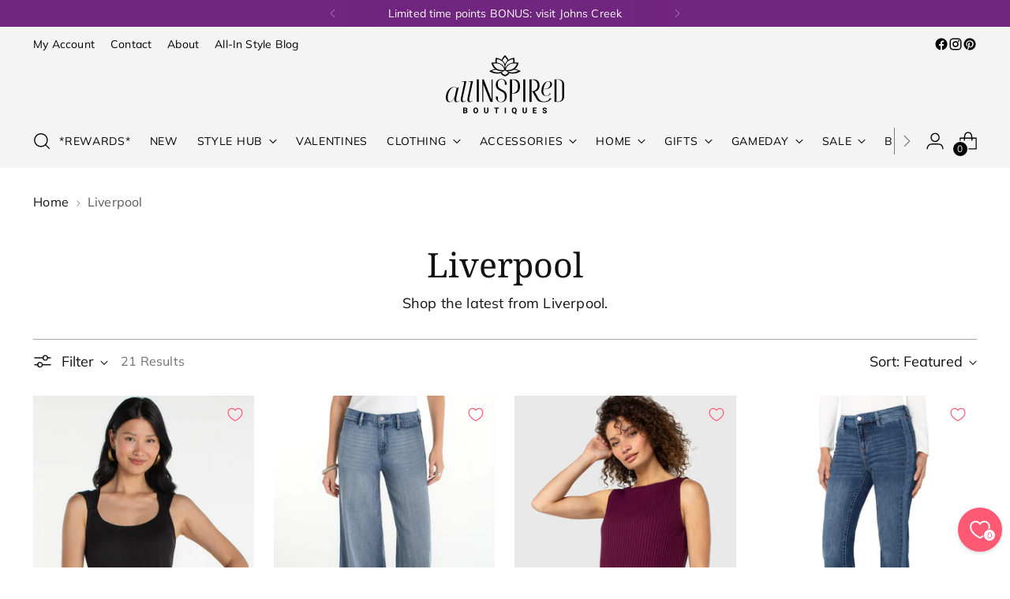

--- FILE ---
content_type: image/svg+xml
request_url: https://www.allinspiredboutique.com/cdn/shop/files/AIB-2023-Logo-Black-512.svg?v=1682543766&width=150
body_size: 4261
content:
<?xml version="1.0" encoding="utf-8"?>
<!-- Generator: Adobe Illustrator 27.3.1, SVG Export Plug-In . SVG Version: 6.00 Build 0)  -->
<svg version="1.1" id="Main" xmlns="http://www.w3.org/2000/svg" xmlns:xlink="http://www.w3.org/1999/xlink" x="0px" y="0px"
	 viewBox="0 0 512 256.03" style="enable-background:new 0 0 512 256.03;" xml:space="preserve">
<style type="text/css">
	.st0{fill:none;stroke:#000000;stroke-width:2.4387;stroke-miterlimit:10;}
</style>
<g>
	<g>
		<path d="M92.93,241.67c-0.41-0.84-1.08-1.56-2-2.1c-0.56-0.33-1.43-0.33-2.2-0.46c0.46-0.13,1.1-0.13,1.46-0.33
			c0.97-0.54,1.69-1.23,2.15-2.1c0.46-0.87,0.69-1.82,0.69-2.79c0-2.28-0.82-3.94-2.43-5.04c-1.61-1.1-3.87-1.64-6.73-1.64h-8.63
			v24.4h2h3.25h4.15c2.87,0,5.07-0.59,6.58-1.82c1.54-1.2,2.3-3,2.3-5.38C93.54,243.46,93.34,242.54,92.93,241.67z M83.84,231.48
			c1.36,0,2.36,0.23,2.97,0.72c0.61,0.46,0.95,1.23,0.95,2.3c0,0.95-0.31,1.66-0.95,2.15c-0.64,0.49-1.61,0.74-2.97,0.74h-3.35
			v-5.91H83.84L83.84,231.48z M87.42,246.51c-0.56,0.59-1.48,0.87-2.76,0.87h-4.15v-6.32h4.38c0.82,0,1.46,0.15,1.97,0.41
			c0.49,0.28,0.84,0.64,1.1,1.13c0.23,0.49,0.36,1.08,0.36,1.77C88.29,245.23,88.01,245.94,87.42,246.51z"/>
		<path d="M139.88,239.93c0,2.51-0.44,4.66-1.33,6.45c-0.9,1.79-2.1,3.17-3.66,4.15c-1.56,0.97-3.38,1.46-5.43,1.46
			c-2.05,0-3.87-0.49-5.45-1.46c-1.59-0.97-2.82-2.36-3.71-4.15c-0.9-1.79-1.33-3.94-1.33-6.45v-1c0-2.51,0.44-4.66,1.33-6.45
			c0.9-1.79,2.12-3.17,3.69-4.15c1.59-0.97,3.38-1.46,5.45-1.46c2.07,0,3.87,0.49,5.45,1.46c1.56,0.97,2.79,2.36,3.69,4.15
			c0.87,1.79,1.33,3.94,1.33,6.45v1H139.88z M134.55,238.9c0-1.69-0.2-3.1-0.59-4.2c-0.41-1.13-0.97-2-1.77-2.59
			c-0.79-0.59-1.69-0.87-2.79-0.87s-2.02,0.28-2.79,0.87c-0.74,0.59-1.33,1.43-1.72,2.59c-0.41,1.13-0.59,2.53-0.59,4.2v1.02
			c0,1.66,0.2,3.07,0.59,4.2c0.41,1.13,0.97,2,1.77,2.61c0.77,0.59,1.69,0.87,2.79,0.87c1.08,0,2-0.28,2.76-0.87
			c0.77-0.59,1.36-1.46,1.74-2.61s0.59-2.53,0.59-4.2C134.55,239.93,134.55,238.9,134.55,238.9z"/>
		<path d="M184.09,227.23v16.03c0,1.89-0.41,3.48-1.2,4.76c-0.82,1.31-1.92,2.28-3.33,2.92c-1.41,0.67-3.05,1-4.86,1
			c-1.84,0-3.48-0.33-4.89-1c-1.43-0.67-2.53-1.64-3.35-2.92c-0.82-1.31-1.2-2.89-1.2-4.76v-16.03h5.27v16.03
			c0,1.05,0.15,1.89,0.49,2.53c0.33,0.67,0.79,1.13,1.43,1.43c0.64,0.31,1.38,0.46,2.25,0.46c0.9,0,1.64-0.15,2.25-0.46
			s1.08-0.79,1.41-1.43c0.31-0.67,0.49-1.51,0.49-2.53v-16.03H184.09z"/>
		<polygon points="229.48,227.23 222.05,227.23 216.81,227.23 209.51,227.23 209.51,231.48 216.81,231.48 216.81,251.63 
			222.05,251.63 222.05,231.48 229.48,231.48 		"/>
		<path d="M260.12,251.63h-5.27v-24.4h5.27V251.63z"/>
		<path d="M305.15,246.38c0.87-1.79,1.31-3.94,1.31-6.45v-1c0-2.51-0.44-4.66-1.33-6.45c-0.87-1.79-2.1-3.17-3.69-4.15
			c-1.59-0.97-3.38-1.46-5.45-1.46c-2.07,0-3.89,0.49-5.45,1.46c-1.59,0.97-2.79,2.36-3.69,4.15c-0.9,1.79-1.33,3.94-1.33,6.45v1
			c0,2.51,0.44,4.66,1.33,6.45s2.12,3.17,3.71,4.15c1.59,0.97,3.4,1.46,5.45,1.46c0.59,0,1.1-0.13,1.66-0.2l5.3,4.25l3.33-2.94
			l-4.07-3.23C303.41,248.94,304.44,247.81,305.15,246.38z M293.22,246.74c-0.77-0.59-1.36-1.46-1.77-2.61
			c-0.41-1.13-0.61-2.53-0.61-4.2v-1.02c0-1.69,0.2-3.1,0.59-4.2c0.41-1.13,0.97-2,1.77-2.59c0.74-0.59,1.72-0.87,2.79-0.87
			s2,0.28,2.76,0.87c0.77,0.59,1.33,1.43,1.77,2.59c0.41,1.13,0.61,2.53,0.61,4.2v1.02c0,1.66-0.2,3.07-0.61,4.2
			c-0.41,1.13-0.97,2-1.74,2.61c-0.77,0.59-1.69,0.87-2.76,0.87S294.02,247.35,293.22,246.74z"/>
		<path d="M350.67,227.23v16.03c0,1.89-0.41,3.48-1.2,4.76c-0.82,1.31-1.92,2.28-3.33,2.92c-1.41,0.67-3.05,1-4.86,1
			c-1.84,0-3.48-0.33-4.89-1c-1.43-0.67-2.53-1.64-3.35-2.92c-0.82-1.31-1.2-2.89-1.2-4.76v-16.03h5.27v16.03
			c0,1.05,0.15,1.89,0.49,2.53c0.33,0.67,0.79,1.13,1.43,1.43c0.64,0.31,1.38,0.46,2.25,0.46c0.9,0,1.64-0.15,2.25-0.46
			s1.08-0.79,1.41-1.43c0.31-0.67,0.49-1.51,0.49-2.53v-16.03H350.67z"/>
		<polygon points="381.36,247.38 381.36,241.13 390.86,241.13 390.86,237.04 381.36,237.04 381.36,231.48 392.52,231.48 
			392.52,227.23 381.36,227.23 379.67,227.23 376.09,227.23 376.09,251.63 379.67,251.63 381.36,251.63 392.55,251.63 
			392.55,247.38 		"/>
		<path d="M431.51,245.2c0-0.56-0.1-1.02-0.36-1.43c-0.23-0.41-0.69-0.79-1.36-1.13c-0.67-0.36-1.64-0.74-2.92-1.18
			c-1.1-0.36-2.12-0.77-3.12-1.23c-1-0.46-1.87-0.97-2.64-1.59c-0.77-0.59-1.36-1.31-1.79-2.12c-0.44-0.82-0.67-1.74-0.67-2.82
			c0-1.36,0.41-2.56,1.18-3.58c0.79-1,1.84-1.82,3.23-2.38c1.38-0.56,2.94-0.84,4.71-0.84c1.82,0,3.38,0.31,4.76,0.95
			c1.36,0.64,2.38,1.51,3.15,2.66c0.74,1.13,1.1,2.46,1.1,3.92h-5.25c0-0.67-0.15-1.23-0.44-1.74c-0.28-0.51-0.69-0.92-1.25-1.2
			s-1.28-0.44-2.15-0.44c-0.84,0-1.54,0.1-2.1,0.36c-0.56,0.23-0.97,0.56-1.25,0.97c-0.28,0.41-0.41,0.84-0.41,1.36
			s0.18,0.97,0.56,1.36c0.36,0.41,0.92,0.74,1.61,1.08c0.69,0.33,1.56,0.67,2.56,0.97c1.77,0.54,3.28,1.18,4.45,1.89
			c1.2,0.72,2.12,1.59,2.74,2.59c0.59,0.97,0.92,2.15,0.92,3.51c0,1.43-0.36,2.66-1.1,3.66c-0.72,1-1.77,1.79-3.1,2.33
			c-1.33,0.54-2.89,0.82-4.68,0.82c-1.23,0-2.41-0.15-3.61-0.49c-1.18-0.33-2.25-0.82-3.2-1.48c-0.95-0.67-1.72-1.51-2.28-2.51
			c-0.56-1-0.84-2.23-0.84-3.61h5.27c0,0.72,0.1,1.33,0.33,1.84c0.2,0.49,0.54,0.9,0.95,1.2c0.41,0.31,0.9,0.54,1.48,0.69
			c0.56,0.15,1.23,0.2,1.92,0.2c0.84,0,1.51-0.1,2.05-0.33c0.54-0.23,0.92-0.54,1.18-0.95C431.39,246.12,431.51,245.69,431.51,245.2
			z"/>
		<path class="st0" d="M432.82,248.22"/>
	</g>
	<path d="M321.79,67.79c-0.1-0.08-4.79-2.53-12.11-4.76c-2.92-1.05-6.58-2.12-10.73-2.97c3.1-2.46,5.63-5.15,7.6-7.83
		c0.15-0.2,0.26-0.41,0.41-0.61c0.82-1.18,1.59-2.33,2.25-3.46c4.02-7.01,4.94-13.16,5.02-13.54l0.23-1.64l-1.64-0.28
		c-4.33-0.74-8.29-0.95-12.16-0.97c-0.41-0.03-0.82-0.03-1.23-0.03c-0.72,0-1.51-0.05-2.23-0.03c1.46-10.19-1-18.59-1.18-19.1
		l-0.46-1.43l-1.48,0.28c-9.5,1.69-17.18,4.68-23.35,8.78c-4.66-11.01-13-18.66-13.52-19.1L256,0l-1.18,1.08
		c-0.49,0.44-8.86,8.09-13.52,19.12c-6.17-4.07-13.85-7.12-23.35-8.78l-1.46-0.28l-0.44,1.43c-0.15,0.49-2.64,8.88-1.18,19.1
		c-0.72-0.03-1.46,0.03-2.18,0.03c-0.44,0-0.87,0-1.33,0.03c-3.87,0.05-7.81,0.26-12.11,0.97l-1.64,0.28l0.2,1.64
		c0.05,0.41,0.97,6.53,5.02,13.54c0.72,1.25,1.56,2.53,2.48,3.84c0.05,0.08,0.1,0.15,0.15,0.23c1.97,2.71,4.51,5.4,7.6,7.86
		c-4.12,0.82-7.76,1.89-10.65,2.92c-7.37,2.23-12.08,4.71-12.21,4.79l-2.53,1.41l2.46,1.56c10.93,6.86,22.02,9.16,31.92,9.16
		c5.94,0,11.37-0.84,16.18-2c0,0.03,0,0.03,0,0.03c0,7.65,15.44,13.03,17.2,13.64l0.56,0.18l0.56-0.18
		c1.77-0.59,17.2-5.96,17.2-13.64c0-0.03,0-0.03,0-0.03c4.79,1.13,10.21,2,16.18,2c9.91,0,21.02-2.28,31.92-9.16l2.46-1.56
		L321.79,67.79z M269.24,75.73c0,3.3-7.58,7.37-13.24,9.4c-5.68-2-13.24-6.07-13.24-9.4c0-3.3,7.58-7.37,13.24-9.4
		C261.68,68.36,269.24,72.45,269.24,75.73z M221.44,17.16c14.13,2.76,23.86,8.6,28.93,17.36c4.3,7.45,4.38,15.59,3.66,21.3
		c-1.95-4.86-5.4-10.73-11.47-15.44c-2.69-2.07-5.73-3.64-8.99-4.89c-3.81-1.66-8.14-2.66-12.75-3.25
		C219.83,25.55,220.85,19.72,221.44,17.16z M291.23,32.26c-4.58,0.59-8.91,1.56-12.75,3.25c-3.25,1.25-6.32,2.84-9.01,4.89
		c-6.09,4.68-9.52,10.57-11.47,15.44c-0.72-5.71-0.67-13.85,3.66-21.3c5.07-8.78,14.8-14.62,28.93-17.36
		C291.17,19.72,292.2,25.55,291.23,32.26z M259.05,63.98c-0.05-0.03-0.08-0.03-0.1-0.05c0.72-3.84,3.38-14,12.49-21.02
		c8.52-6.58,20.43-8.7,35.33-6.45c-0.9,3.76-4.02,13.64-13.24,20.56C284.93,63.44,273.31,65.75,259.05,63.98z M253.08,63.93
		c-0.05,0.03-0.08,0.03-0.1,0.05c-14.28,1.77-25.91-0.54-34.46-6.96c-9.24-6.91-12.36-16.79-13.24-20.56
		c14.9-2.23,26.78-0.1,35.28,6.43C249.65,49.87,252.36,60.09,253.08,63.93z M258.87,32.95c-1.31,2.25-2.15,4.56-2.87,6.84
		c-0.69-2.28-1.56-4.58-2.87-6.84c-2-3.43-4.84-6.32-8.09-8.93c3.15-7.81,8.6-13.95,10.96-16.33c2.36,2.38,7.81,8.5,10.93,16.33
		C263.71,26.63,260.84,29.5,258.87,32.95z M243.2,69.48c0.03,0,0.03,0,0.03,0c-0.97,0.82-1.77,1.69-2.41,2.61
		c-10.8,2.94-26.42,4.43-41.98-4.25c3.4-1.51,10.01-3.92,18.15-5.17C224.26,67.13,232.96,69.48,243.2,69.48z M268.77,69.48
		c0.03,0,0.03,0,0.03,0c10.27,0,18.97-2.36,26.21-6.81c8.14,1.25,14.75,3.66,18.12,5.17c-15.59,8.68-31.21,7.19-41.98,4.25
		C270.54,71.17,269.75,70.3,268.77,69.48z"/>
	<g>
		<g>
			<path d="M142.85,104.81v97.33h-8.86v-97.33H142.85z"/>
		</g>
		<g>
			<path d="M202.44,202.12h-9.68l-30.57-76.13v76.16h-4.15v-97.33h5.96l34.28,88.47v-88.47h4.15V202.12L202.44,202.12z"/>
		</g>
		<g>
			<path d="M240.74,103.43c13.7,0,22.81,9.14,22.81,22.81v1.66h-8.58v-9.4c0-8.14-5.53-13.67-13.98-13.67
				c-9.52,0-15.9,6.35-15.9,15.9v8.55c0,5.81,3.3,11.6,8.42,14.52l18.53,10.65c6.91,4.02,11.47,11.88,11.47,19.92v5.09
				c0,14.52-9.55,24.06-24.47,24.06c-13.7,0-22.81-9.14-22.81-22.81v-1.66h8.86v11.06c0,7.19,4.84,12.03,12.31,12.03
				c10.52,0,17.56-7.07,17.56-17.56v-9.11c0-6.09-3.58-12.31-8.99-15.33l-18.23-10.37c-6.91-3.99-11.47-11.88-11.47-19.89v-2.48
				c0-14.36,9.55-23.91,23.91-23.91L240.74,103.43L240.74,103.43z"/>
		</g>
		<g>
			<path d="M286.28,165.64v36.51h-8.83v-97.33h17.84c15.05,0,25.16,10.09,25.16,25.16v10.52c0,15.05-10.09,25.16-25.16,25.16
				C295.3,165.64,286.28,165.64,286.28,165.64z M311.88,131.36c0-15.05-10.11-25.16-25.16-25.16h-0.41v58.06h0.41
				c15.05,0,25.16-10.09,25.16-25.16V131.36z"/>
		</g>
		<g>
			<path d="M343.86,104.79v97.36h-8.83v-97.36H343.86z"/>
		</g>
		<g>
			<path d="M470.25,202.09v-97.31h18.25c14.11,0,23.5,9.4,23.5,23.5v50.33c0,14.11-9.4,23.5-23.5,23.5L470.25,202.09L470.25,202.09z
				 M503.4,123.86c0-10.65-7.04-17.69-17.69-17.69h-6.63v94.54h6.63c10.65,0,17.69-7.04,17.69-17.69V123.86z"/>
		</g>
		<g>
			<g>
				<path d="M15.05,203.47c-3.46,0-6.3-0.84-8.52-2.53s-3.87-4.1-4.94-7.24C0.54,190.55,0,186.81,0,182.48
					c0-3.69,0.49-7.58,1.48-11.67c0.97-4.07,2.46-8.06,4.43-11.96c1.97-3.89,4.38-7.4,7.22-10.55c2.84-3.15,6.09-5.66,9.8-7.55
					c3.69-1.87,7.81-2.82,12.34-2.82c3.05,0,5.58,0.46,7.6,1.36c2,0.9,3.79,2.07,5.35,3.48l4.81-3.53h2.71l-8.88,38.53
					c-0.26,1.18-0.56,2.69-0.92,4.53c-0.36,1.84-0.67,3.71-0.87,5.61c-0.2,1.87-0.31,3.4-0.31,4.58c0,2.66,0.41,4.71,1.23,6.12
					c0.82,1.41,2.1,2.12,3.81,2.12c1.64,0,3.2-0.36,4.68-1.1c1.48-0.74,3.12-1.82,4.92-3.25l0.61,0.95c-1.08,1.02-2.41,2-4.02,2.94
					c-1.61,0.95-3.28,1.72-5.04,2.28c-1.77,0.59-3.56,0.87-5.35,0.87c-2.79,0-4.94-0.87-6.48-2.66c-1.51-1.77-2.28-4.17-2.28-7.24
					c0-1.41,0.13-2.92,0.36-4.53c0.26-1.61,0.54-3.3,0.87-5.12h-0.36c-3.2,6.84-6.73,11.8-10.6,14.9
					C23.27,201.94,19.25,203.47,15.05,203.47z M17.89,201.22c2.53,0,4.97-0.87,7.27-2.59c2.3-1.72,4.43-3.94,6.43-6.71
					c1.97-2.74,3.66-5.71,5.07-8.88c1.38-3.17,2.41-6.22,3.07-9.14l6.76-30.03c-0.97-1.56-2.46-2.71-4.43-3.48
					c-1.97-0.74-4.02-1.13-6.17-1.13c-3.46,0-6.6,0.97-9.5,2.94c-2.89,1.97-5.45,4.56-7.71,7.78c-2.25,3.23-4.15,6.78-5.66,10.68
					c-1.51,3.89-2.66,7.76-3.46,11.6s-1.18,7.35-1.18,10.47c0,4.63,0.41,8.29,1.23,10.96c0.82,2.66,1.95,4.58,3.38,5.76
					C14.46,200.66,16.08,201.22,17.89,201.22z"/>
				<path d="M73.78,203.47c-3.2,0-5.56-1.05-7.01-3.12c-1.48-2.07-2.2-4.56-2.2-7.48c0-1.41,0.1-3.02,0.36-4.81
					c0.23-1.82,0.54-3.64,0.84-5.43c0.33-1.82,0.67-3.35,0.97-4.58l12.08-55.83c0.15-0.79,0.28-1.54,0.36-2.28
					c0.08-0.74,0.13-1.25,0.13-1.59c0-1.82-0.64-3-1.89-3.53c-1.25-0.54-2.97-0.82-5.12-0.82h-3.33l0.26-1.18h19.61l-14.8,67.51
					c-0.18,0.95-0.38,2.1-0.67,3.48c-0.31,1.38-0.51,2.76-0.69,4.17c-0.15,1.41-0.23,2.66-0.23,3.76c0,2.66,0.36,4.76,1.1,6.3
					s2.1,2.28,4.07,2.28c1.74,0,3.35-0.36,4.89-1.08c1.51-0.72,3.05-1.64,4.63-2.84l0.61,0.95c-1.15,1.02-2.48,2-3.94,2.94
					c-1.48,0.95-3.07,1.72-4.76,2.28C77.36,203.19,75.57,203.47,73.78,203.47z"/>
				<path d="M102.53,203.47c-3.2,0-5.56-1.05-7.01-3.12c-1.48-2.07-2.2-4.56-2.2-7.48c0-1.41,0.1-3.02,0.36-4.81
					c0.23-1.82,0.54-3.64,0.84-5.43c0.33-1.82,0.67-3.35,0.97-4.58l12.08-55.83c0.15-0.79,0.28-1.54,0.36-2.28
					c0.08-0.74,0.13-1.25,0.13-1.59c0-1.82-0.64-3-1.89-3.53s-2.97-0.82-5.12-0.82h-3.33l0.26-1.18h19.61l-14.8,67.51
					c-0.18,0.95-0.38,2.1-0.67,3.48c-0.31,1.38-0.51,2.76-0.69,4.17c-0.15,1.41-0.23,2.66-0.23,3.76c0,2.66,0.36,4.76,1.1,6.3
					s2.1,2.28,4.07,2.28c1.74,0,3.35-0.36,4.89-1.08s3.05-1.64,4.63-2.84l0.61,0.95c-1.15,1.02-2.48,2-3.94,2.94
					c-1.48,0.95-3.07,1.72-4.76,2.28C106.09,203.19,104.35,203.47,102.53,203.47z"/>
			</g>
		</g>
		<path d="M396.67,131.51v-0.05c0,12.77-7.3,21.89-18.66,24.4c-2.05,0.46-4.17,0.74-6.48,0.74h-0.41v0.05h0.41
			c2.3,0,4.43-0.31,6.48-0.74C389.4,153.4,396.67,144.29,396.67,131.51z"/>
		<path d="M447.67,187.24c-0.13,0.36,0.1,3.23-2.12,5.86c-2.1,2.51-3.4,3.15-5.56,4.15c-8.32,3.81-14.46,3.3-17.59,3.17
			c-9.27-0.36-14.28-3.69-18.41-8.96c-1.2-1.51-2.51-3.48-3.87-5.48c-1.95-3.02-2.66-4.48-3.3-5.86l-12.16-22.35
			c12.44-1.95,20.58-11.34,20.58-24.88v-3.61c0-15.05-10.09-24.5-25.16-24.5h-17.84v48.54v8.55v29.88v8.5v1.89h8.86v-39.5v-4.58
			h3.74l6.55,12.24c0.28,0.51,0.56,1.02,0.84,1.51c0.69,1.23,1.36,2.43,2.05,3.66c0.82,1.48,1.64,2.94,2.48,4.43
			c0.72,1.25,1.43,2.53,2.15,3.81c0.69,1.23,1.38,2.46,2.07,3.69c0.08,0.15,0.15,0.28,0.23,0.41c-0.18-0.36,0.82,1.51,1.64,2.74
			c0.69,1.05,1.41,2.07,2.23,3.02c0.41,0.46,0.82,0.95,1.25,1.38c1.51,1.56,3.79,4.51,11.03,6.55c4.61,1.31,9.5,1.82,15.05,1.92
			c7.65,0.15,16.28-1.18,21.81-3.94c2.15-1.08,8.91-4.12,12.54-12.24H447.67L447.67,187.24z M378.01,155.91
			c-2.05,0.46-4.17,0.74-6.48,0.74h-0.41v-0.05v-2.92v-0.05v-47.44v-0.05h0.41c15.08,0,25.16,9.42,25.16,24.5v0.05v0.79v0.05
			C396.67,144.29,389.4,153.4,378.01,155.91z"/>
		<g>
			<g>
				<path d="M434.2,177.21c-3.79,0-7.24-0.87-10.39-2.66c-3.15-1.77-5.68-4.4-7.5-7.91c-1.84-3.51-2.79-7.83-2.79-13
					c0-3.48,0.44-7.09,1.33-10.85c0.87-3.76,2.2-7.45,3.92-10.98c1.74-3.56,3.87-6.73,6.43-9.6c2.53-2.84,5.48-5.09,8.86-6.76
					c3.35-1.64,7.07-2.48,11.16-2.48c4.53,0,8.04,1.15,10.52,3.48c2.46,2.33,3.69,5.5,3.69,9.6c0,4.15-1.43,7.83-4.28,11.03
					c-2.84,3.2-6.73,5.73-11.67,7.58c-4.94,1.84-10.47,2.79-16.67,2.79h-4.74c-0.08,0.46-0.15,1.1-0.23,1.89
					c-0.08,0.79-0.15,1.64-0.18,2.48c-0.05,0.84-0.05,1.61-0.05,2.33c0,4.56,0.54,8.47,1.61,11.8c1.08,3.3,2.61,5.84,4.56,7.58
					c1.97,1.74,4.28,2.61,6.89,2.61c4.45,0,7.99-1.25,10.52-3.76c2.53-2.51,4.45-5.66,5.79-9.42c0.46,0.15,0.84,0.46,1.15,0.92
					s0.46,1.05,0.46,1.74c0,1.56-0.72,3.25-2.12,5.07c-1.43,1.84-3.48,3.4-6.2,4.68C441.55,176.59,438.22,177.21,434.2,177.21z
					 M426.34,146.26c3.76,0,7.22-0.49,10.34-1.46c3.12-0.97,5.79-2.36,7.99-4.17c2.2-1.82,3.89-4.02,5.07-6.58
					c1.2-2.59,1.79-5.45,1.79-8.6c0-3.87-0.64-6.68-1.92-8.5c-1.25-1.82-3.23-2.71-5.84-2.71c-2.76,0-5.3,0.87-7.58,2.61
					c-2.28,1.74-4.3,4.12-6.12,7.17c-1.82,3.05-3.38,6.48-4.68,10.34c-1.31,3.87-2.36,7.83-3.12,11.9H426.34z"/>
			</g>
		</g>
	</g>
</g>
</svg>


--- FILE ---
content_type: image/svg+xml
request_url: https://www.allinspiredboutique.com/cdn/shop/files/AIB-2023-Logo-White-512.svg?v=1682558616&width=150
body_size: 4209
content:
<?xml version="1.0" encoding="utf-8"?>
<!-- Generator: Adobe Illustrator 27.3.1, SVG Export Plug-In . SVG Version: 6.00 Build 0)  -->
<svg version="1.1" id="Main" xmlns="http://www.w3.org/2000/svg" xmlns:xlink="http://www.w3.org/1999/xlink" x="0px" y="0px"
	 viewBox="0 0 512 256.03" style="enable-background:new 0 0 512 256.03;" xml:space="preserve">
<style type="text/css">
	.st0{fill:#FFFFFF;}
</style>
<g>
	<g>
		<path class="st0" d="M92.93,241.67c-0.41-0.84-1.08-1.56-2-2.1c-0.56-0.33-1.43-0.33-2.2-0.46c0.46-0.13,1.1-0.13,1.46-0.33
			c0.97-0.54,1.69-1.23,2.15-2.1c0.46-0.87,0.69-1.82,0.69-2.79c0-2.28-0.82-3.94-2.43-5.04c-1.61-1.1-3.87-1.64-6.73-1.64h-8.63
			v24.4h2h3.25h4.15c2.87,0,5.07-0.59,6.58-1.82c1.54-1.2,2.3-3,2.3-5.38C93.54,243.46,93.34,242.54,92.93,241.67z M83.84,231.48
			c1.36,0,2.36,0.23,2.97,0.72c0.61,0.46,0.95,1.23,0.95,2.3c0,0.95-0.31,1.66-0.95,2.15c-0.64,0.49-1.61,0.74-2.97,0.74h-3.35
			v-5.91H83.84L83.84,231.48z M87.42,246.51c-0.56,0.59-1.48,0.87-2.76,0.87h-4.15v-6.32h4.38c0.82,0,1.46,0.15,1.97,0.41
			c0.49,0.28,0.84,0.64,1.1,1.13c0.23,0.49,0.36,1.08,0.36,1.77C88.29,245.23,88.01,245.94,87.42,246.51z"/>
		<path class="st0" d="M139.88,239.93c0,2.51-0.44,4.66-1.33,6.45c-0.9,1.79-2.1,3.17-3.66,4.15c-1.56,0.97-3.38,1.46-5.43,1.46
			c-2.05,0-3.87-0.49-5.45-1.46c-1.59-0.97-2.82-2.36-3.71-4.15c-0.9-1.79-1.33-3.94-1.33-6.45v-1c0-2.51,0.44-4.66,1.33-6.45
			c0.9-1.79,2.12-3.17,3.69-4.15c1.59-0.97,3.38-1.46,5.45-1.46s3.87,0.49,5.45,1.46c1.56,0.97,2.79,2.36,3.69,4.15
			c0.87,1.79,1.33,3.94,1.33,6.45v1H139.88z M134.55,238.9c0-1.69-0.2-3.1-0.59-4.2c-0.41-1.13-0.97-2-1.77-2.59
			c-0.79-0.59-1.69-0.87-2.79-0.87s-2.02,0.28-2.79,0.87c-0.74,0.59-1.33,1.43-1.72,2.59c-0.41,1.13-0.59,2.53-0.59,4.2v1.02
			c0,1.66,0.2,3.07,0.59,4.2c0.41,1.13,0.97,2,1.77,2.61c0.77,0.59,1.69,0.87,2.79,0.87c1.08,0,2-0.28,2.76-0.87
			c0.77-0.59,1.36-1.46,1.74-2.61s0.59-2.53,0.59-4.2C134.55,239.93,134.55,238.9,134.55,238.9z"/>
		<path class="st0" d="M184.09,227.23v16.03c0,1.89-0.41,3.48-1.2,4.76c-0.82,1.31-1.92,2.28-3.33,2.92c-1.41,0.67-3.05,1-4.86,1
			c-1.84,0-3.48-0.33-4.89-1c-1.43-0.67-2.53-1.64-3.35-2.92c-0.82-1.31-1.2-2.89-1.2-4.76v-16.03h5.27v16.03
			c0,1.05,0.15,1.89,0.49,2.53c0.33,0.67,0.79,1.13,1.43,1.43c0.64,0.31,1.38,0.46,2.25,0.46c0.9,0,1.64-0.15,2.25-0.46
			s1.08-0.79,1.41-1.43c0.31-0.67,0.49-1.51,0.49-2.53v-16.03H184.09z"/>
		<polygon class="st0" points="229.48,227.23 222.05,227.23 216.81,227.23 209.51,227.23 209.51,231.48 216.81,231.48 
			216.81,251.63 222.05,251.63 222.05,231.48 229.48,231.48 		"/>
		<path class="st0" d="M260.12,251.63h-5.27v-24.4h5.27V251.63z"/>
		<path class="st0" d="M305.15,246.38c0.87-1.79,1.31-3.94,1.31-6.45v-1c0-2.51-0.44-4.66-1.33-6.45c-0.87-1.79-2.1-3.17-3.69-4.15
			c-1.59-0.97-3.38-1.46-5.45-1.46s-3.89,0.49-5.45,1.46c-1.59,0.97-2.79,2.36-3.69,4.15s-1.33,3.94-1.33,6.45v1
			c0,2.51,0.44,4.66,1.33,6.45s2.12,3.17,3.71,4.15c1.59,0.97,3.4,1.46,5.45,1.46c0.59,0,1.1-0.13,1.66-0.2l5.3,4.25l3.33-2.94
			l-4.07-3.23C303.41,248.94,304.44,247.81,305.15,246.38z M293.22,246.74c-0.77-0.59-1.36-1.46-1.77-2.61
			c-0.41-1.13-0.61-2.53-0.61-4.2v-1.02c0-1.69,0.2-3.1,0.59-4.2c0.41-1.13,0.97-2,1.77-2.59c0.74-0.59,1.72-0.87,2.79-0.87
			s2,0.28,2.76,0.87c0.77,0.59,1.33,1.43,1.77,2.59c0.41,1.13,0.61,2.53,0.61,4.2v1.02c0,1.66-0.2,3.07-0.61,4.2
			c-0.41,1.13-0.97,2-1.74,2.61c-0.77,0.59-1.69,0.87-2.76,0.87S294.02,247.35,293.22,246.74z"/>
		<path class="st0" d="M350.67,227.23v16.03c0,1.89-0.41,3.48-1.2,4.76c-0.82,1.31-1.92,2.28-3.33,2.92c-1.41,0.67-3.05,1-4.86,1
			c-1.84,0-3.48-0.33-4.89-1c-1.43-0.67-2.53-1.64-3.35-2.92c-0.82-1.31-1.2-2.89-1.2-4.76v-16.03h5.27v16.03
			c0,1.05,0.15,1.89,0.49,2.53c0.33,0.67,0.79,1.13,1.43,1.43c0.64,0.31,1.38,0.46,2.25,0.46c0.9,0,1.64-0.15,2.25-0.46
			s1.08-0.79,1.41-1.43c0.31-0.67,0.49-1.51,0.49-2.53v-16.03H350.67z"/>
		<polygon class="st0" points="381.36,247.38 381.36,241.13 390.86,241.13 390.86,237.04 381.36,237.04 381.36,231.48 
			392.52,231.48 392.52,227.23 381.36,227.23 379.67,227.23 376.09,227.23 376.09,251.63 379.67,251.63 381.36,251.63 
			392.55,251.63 392.55,247.38 		"/>
		<path class="st0" d="M431.51,245.2c0-0.56-0.1-1.02-0.36-1.43c-0.23-0.41-0.69-0.79-1.36-1.13c-0.67-0.36-1.64-0.74-2.92-1.18
			c-1.1-0.36-2.12-0.77-3.12-1.23c-1-0.46-1.87-0.97-2.64-1.59c-0.77-0.59-1.36-1.31-1.79-2.12c-0.44-0.82-0.67-1.74-0.67-2.82
			c0-1.36,0.41-2.56,1.18-3.58c0.79-1,1.84-1.82,3.23-2.38c1.38-0.56,2.94-0.84,4.71-0.84c1.82,0,3.38,0.31,4.76,0.95
			c1.36,0.64,2.38,1.51,3.15,2.66c0.74,1.13,1.1,2.46,1.1,3.92h-5.25c0-0.67-0.15-1.23-0.44-1.74c-0.28-0.51-0.69-0.92-1.25-1.2
			s-1.28-0.44-2.15-0.44c-0.84,0-1.54,0.1-2.1,0.36c-0.56,0.23-0.97,0.56-1.25,0.97s-0.41,0.84-0.41,1.36s0.18,0.97,0.56,1.36
			c0.36,0.41,0.92,0.74,1.61,1.08c0.69,0.33,1.56,0.67,2.56,0.97c1.77,0.54,3.28,1.18,4.45,1.89c1.2,0.72,2.12,1.59,2.74,2.59
			c0.59,0.97,0.92,2.15,0.92,3.51c0,1.43-0.36,2.66-1.1,3.66c-0.72,1-1.77,1.79-3.1,2.33c-1.33,0.54-2.89,0.82-4.68,0.82
			c-1.23,0-2.41-0.15-3.61-0.49c-1.18-0.33-2.25-0.82-3.2-1.48c-0.95-0.67-1.72-1.51-2.28-2.51s-0.84-2.23-0.84-3.61h5.27
			c0,0.72,0.1,1.33,0.33,1.84c0.2,0.49,0.54,0.9,0.95,1.2c0.41,0.31,0.9,0.54,1.48,0.69c0.56,0.15,1.23,0.2,1.92,0.2
			c0.84,0,1.51-0.1,2.05-0.33c0.54-0.23,0.92-0.54,1.18-0.95C431.39,246.12,431.51,245.69,431.51,245.2z"/>
		<path class="st0" d="M432.82,248.22"/>
	</g>
	<path class="st0" d="M321.79,67.79c-0.1-0.08-4.79-2.53-12.11-4.76c-2.92-1.05-6.58-2.12-10.73-2.97c3.1-2.46,5.63-5.15,7.6-7.83
		c0.15-0.2,0.26-0.41,0.41-0.61c0.82-1.18,1.59-2.33,2.25-3.46c4.02-7.01,4.94-13.16,5.02-13.54l0.23-1.64l-1.64-0.28
		c-4.33-0.74-8.29-0.95-12.16-0.97c-0.41-0.03-0.82-0.03-1.23-0.03c-0.72,0-1.51-0.05-2.23-0.03c1.46-10.19-1-18.59-1.18-19.1
		l-0.46-1.43l-1.48,0.28c-9.5,1.69-17.18,4.68-23.35,8.78c-4.66-11.01-13-18.66-13.52-19.1L256,0l-1.18,1.08
		c-0.49,0.44-8.86,8.09-13.52,19.12c-6.17-4.07-13.85-7.12-23.35-8.78l-1.46-0.28l-0.44,1.43c-0.15,0.49-2.64,8.88-1.18,19.1
		c-0.72-0.03-1.46,0.03-2.18,0.03c-0.44,0-0.87,0-1.33,0.03c-3.87,0.05-7.81,0.26-12.11,0.97l-1.64,0.28l0.2,1.64
		c0.05,0.41,0.97,6.53,5.02,13.54c0.72,1.25,1.56,2.53,2.48,3.84c0.05,0.08,0.1,0.15,0.15,0.23c1.97,2.71,4.51,5.4,7.6,7.86
		c-4.12,0.82-7.76,1.89-10.65,2.92c-7.37,2.23-12.08,4.71-12.21,4.79l-2.53,1.41l2.46,1.56c10.93,6.86,22.02,9.16,31.92,9.16
		c5.94,0,11.37-0.84,16.18-2c0,0.03,0,0.03,0,0.03c0,7.65,15.44,13.03,17.2,13.64l0.56,0.18l0.56-0.18
		c1.77-0.59,17.2-5.96,17.2-13.64c0-0.03,0-0.03,0-0.03c4.79,1.13,10.21,2,16.18,2c9.91,0,21.02-2.28,31.92-9.16l2.46-1.56
		L321.79,67.79z M269.24,75.73c0,3.3-7.58,7.37-13.24,9.4c-5.68-2-13.24-6.07-13.24-9.4c0-3.3,7.58-7.37,13.24-9.4
		C261.68,68.36,269.24,72.45,269.24,75.73z M221.44,17.16c14.13,2.76,23.86,8.6,28.93,17.36c4.3,7.45,4.38,15.59,3.66,21.3
		c-1.95-4.86-5.4-10.73-11.47-15.44c-2.69-2.07-5.73-3.64-8.99-4.89c-3.81-1.66-8.14-2.66-12.75-3.25
		C219.83,25.55,220.85,19.72,221.44,17.16z M291.23,32.26c-4.58,0.59-8.91,1.56-12.75,3.25c-3.25,1.25-6.32,2.84-9.01,4.89
		c-6.09,4.68-9.52,10.57-11.47,15.44c-0.72-5.71-0.67-13.85,3.66-21.3c5.07-8.78,14.8-14.62,28.93-17.36
		C291.17,19.72,292.2,25.55,291.23,32.26z M259.05,63.98c-0.05-0.03-0.08-0.03-0.1-0.05c0.72-3.84,3.38-14,12.49-21.02
		c8.52-6.58,20.43-8.7,35.33-6.45c-0.9,3.76-4.02,13.64-13.24,20.56C284.93,63.44,273.31,65.75,259.05,63.98z M253.08,63.93
		c-0.05,0.03-0.08,0.03-0.1,0.05c-14.28,1.77-25.91-0.54-34.46-6.96c-9.24-6.91-12.36-16.79-13.24-20.56
		c14.9-2.23,26.78-0.1,35.28,6.43C249.65,49.87,252.36,60.09,253.08,63.93z M258.87,32.95c-1.31,2.25-2.15,4.56-2.87,6.84
		c-0.69-2.28-1.56-4.58-2.87-6.84c-2-3.43-4.84-6.32-8.09-8.93c3.15-7.81,8.6-13.95,10.96-16.33c2.36,2.38,7.81,8.5,10.93,16.33
		C263.71,26.63,260.84,29.5,258.87,32.95z M243.2,69.48c0.03,0,0.03,0,0.03,0c-0.97,0.82-1.77,1.69-2.41,2.61
		c-10.8,2.94-26.42,4.43-41.98-4.25c3.4-1.51,10.01-3.92,18.15-5.17C224.26,67.13,232.96,69.48,243.2,69.48z M268.77,69.48
		c0.03,0,0.03,0,0.03,0c10.27,0,18.97-2.36,26.21-6.81c8.14,1.25,14.75,3.66,18.12,5.17c-15.59,8.68-31.21,7.19-41.98,4.25
		C270.54,71.17,269.75,70.3,268.77,69.48z"/>
	<g>
		<g>
			<path class="st0" d="M142.85,104.81v97.33h-8.86v-97.33H142.85z"/>
		</g>
		<g>
			<path class="st0" d="M202.44,202.12h-9.68l-30.57-76.13v76.16h-4.15v-97.33H164l34.28,88.47v-88.47h4.15L202.44,202.12
				L202.44,202.12z"/>
		</g>
		<g>
			<path class="st0" d="M240.74,103.43c13.7,0,22.81,9.14,22.81,22.81v1.66h-8.58v-9.4c0-8.14-5.53-13.67-13.98-13.67
				c-9.52,0-15.9,6.35-15.9,15.9v8.55c0,5.81,3.3,11.6,8.42,14.52l18.53,10.65c6.91,4.02,11.47,11.88,11.47,19.92v5.09
				c0,14.52-9.55,24.06-24.47,24.06c-13.7,0-22.81-9.14-22.81-22.81v-1.66h8.86v11.06c0,7.19,4.84,12.03,12.31,12.03
				c10.52,0,17.56-7.07,17.56-17.56v-9.11c0-6.09-3.58-12.31-8.99-15.33l-18.23-10.37c-6.91-3.99-11.47-11.88-11.47-19.89v-2.48
				c0-14.36,9.55-23.91,23.91-23.91L240.74,103.43L240.74,103.43z"/>
		</g>
		<g>
			<path class="st0" d="M286.28,165.64v36.51h-8.83v-97.33h17.84c15.05,0,25.16,10.09,25.16,25.16v10.52
				c0,15.05-10.09,25.16-25.16,25.16C295.3,165.64,286.28,165.64,286.28,165.64z M311.88,131.36c0-15.05-10.11-25.16-25.16-25.16
				h-0.41v58.06h0.41c15.05,0,25.16-10.09,25.16-25.16V131.36z"/>
		</g>
		<g>
			<path class="st0" d="M343.86,104.79v97.36h-8.83v-97.36C335.03,104.79,343.86,104.79,343.86,104.79z"/>
		</g>
		<g>
			<path class="st0" d="M470.25,202.09v-97.31h18.25c14.11,0,23.5,9.4,23.5,23.5v50.33c0,14.11-9.4,23.5-23.5,23.5L470.25,202.09
				L470.25,202.09z M503.4,123.86c0-10.65-7.04-17.69-17.69-17.69h-6.63v94.54h6.63c10.65,0,17.69-7.04,17.69-17.69V123.86z"/>
		</g>
		<g>
			<g>
				<path class="st0" d="M15.05,203.47c-3.46,0-6.3-0.84-8.52-2.53s-3.87-4.1-4.94-7.24C0.54,190.55,0,186.81,0,182.48
					c0-3.69,0.49-7.58,1.48-11.67c0.97-4.07,2.46-8.06,4.43-11.96c1.97-3.89,4.38-7.4,7.22-10.55c2.84-3.15,6.09-5.66,9.8-7.55
					c3.69-1.87,7.81-2.82,12.34-2.82c3.05,0,5.58,0.46,7.6,1.36c2,0.9,3.79,2.07,5.35,3.48l4.81-3.53h2.71l-8.88,38.53
					c-0.26,1.18-0.56,2.69-0.92,4.53c-0.36,1.84-0.67,3.71-0.87,5.61c-0.2,1.87-0.31,3.4-0.31,4.58c0,2.66,0.41,4.71,1.23,6.12
					c0.82,1.41,2.1,2.12,3.81,2.12c1.64,0,3.2-0.36,4.68-1.1s3.12-1.82,4.92-3.25l0.61,0.95c-1.08,1.02-2.41,2-4.02,2.94
					c-1.61,0.95-3.28,1.72-5.04,2.28c-1.77,0.59-3.56,0.87-5.35,0.87c-2.79,0-4.94-0.87-6.48-2.66c-1.51-1.77-2.28-4.17-2.28-7.24
					c0-1.41,0.13-2.92,0.36-4.53c0.26-1.61,0.54-3.3,0.87-5.12h-0.36c-3.2,6.84-6.73,11.8-10.6,14.9
					C23.27,201.94,19.25,203.47,15.05,203.47z M17.89,201.22c2.53,0,4.97-0.87,7.27-2.59s4.43-3.94,6.43-6.71
					c1.97-2.74,3.66-5.71,5.07-8.88c1.38-3.17,2.41-6.22,3.07-9.14l6.76-30.03c-0.97-1.56-2.46-2.71-4.43-3.48
					c-1.97-0.74-4.02-1.13-6.17-1.13c-3.46,0-6.6,0.97-9.5,2.94c-2.89,1.97-5.45,4.56-7.71,7.78c-2.25,3.23-4.15,6.78-5.66,10.68
					c-1.51,3.89-2.66,7.76-3.46,11.6s-1.18,7.35-1.18,10.47c0,4.63,0.41,8.29,1.23,10.96c0.82,2.66,1.95,4.58,3.38,5.76
					C14.46,200.66,16.08,201.22,17.89,201.22z"/>
				<path class="st0" d="M73.78,203.47c-3.2,0-5.56-1.05-7.01-3.12c-1.48-2.07-2.2-4.56-2.2-7.48c0-1.41,0.1-3.02,0.36-4.81
					c0.23-1.82,0.54-3.64,0.84-5.43c0.33-1.82,0.67-3.35,0.97-4.58l12.08-55.83c0.15-0.79,0.28-1.54,0.36-2.28s0.13-1.25,0.13-1.59
					c0-1.82-0.64-3-1.89-3.53c-1.25-0.54-2.97-0.82-5.12-0.82h-3.33l0.26-1.18h19.61l-14.8,67.51c-0.18,0.95-0.38,2.1-0.67,3.48
					c-0.31,1.38-0.51,2.76-0.69,4.17c-0.15,1.41-0.23,2.66-0.23,3.76c0,2.66,0.36,4.76,1.1,6.3s2.1,2.28,4.07,2.28
					c1.74,0,3.35-0.36,4.89-1.08c1.51-0.72,3.05-1.64,4.63-2.84l0.61,0.95c-1.15,1.02-2.48,2-3.94,2.94
					c-1.48,0.95-3.07,1.72-4.76,2.28C77.36,203.19,75.57,203.47,73.78,203.47z"/>
				<path class="st0" d="M102.53,203.47c-3.2,0-5.56-1.05-7.01-3.12c-1.48-2.07-2.2-4.56-2.2-7.48c0-1.41,0.1-3.02,0.36-4.81
					c0.23-1.82,0.54-3.64,0.84-5.43c0.33-1.82,0.67-3.35,0.97-4.58l12.08-55.83c0.15-0.79,0.28-1.54,0.36-2.28s0.13-1.25,0.13-1.59
					c0-1.82-0.64-3-1.89-3.53s-2.97-0.82-5.12-0.82h-3.33l0.26-1.18h19.61l-14.8,67.51c-0.18,0.95-0.38,2.1-0.67,3.48
					c-0.31,1.38-0.51,2.76-0.69,4.17c-0.15,1.41-0.23,2.66-0.23,3.76c0,2.66,0.36,4.76,1.1,6.3s2.1,2.28,4.07,2.28
					c1.74,0,3.35-0.36,4.89-1.08s3.05-1.64,4.63-2.84l0.61,0.95c-1.15,1.02-2.48,2-3.94,2.94c-1.48,0.95-3.07,1.72-4.76,2.28
					C106.09,203.19,104.35,203.47,102.53,203.47z"/>
			</g>
		</g>
		<path class="st0" d="M396.67,131.51v-0.05c0,12.77-7.3,21.89-18.66,24.4c-2.05,0.46-4.17,0.74-6.48,0.74h-0.41v0.05h0.41
			c2.3,0,4.43-0.31,6.48-0.74C389.4,153.4,396.67,144.29,396.67,131.51z"/>
		<path class="st0" d="M447.67,187.24c-0.13,0.36,0.1,3.23-2.12,5.86c-2.1,2.51-3.4,3.15-5.56,4.15c-8.32,3.81-14.46,3.3-17.59,3.17
			c-9.27-0.36-14.28-3.69-18.41-8.96c-1.2-1.51-2.51-3.48-3.87-5.48c-1.95-3.02-2.66-4.48-3.3-5.86l-12.16-22.35
			c12.44-1.95,20.58-11.34,20.58-24.88v-3.61c0-15.05-10.09-24.5-25.16-24.5h-17.84v48.54v8.55v29.88v8.5v1.89h8.86v-39.5v-4.58
			h3.74l6.55,12.24c0.28,0.51,0.56,1.02,0.84,1.51c0.69,1.23,1.36,2.43,2.05,3.66c0.82,1.48,1.64,2.94,2.48,4.43
			c0.72,1.25,1.43,2.53,2.15,3.81c0.69,1.23,1.38,2.46,2.07,3.69c0.08,0.15,0.15,0.28,0.23,0.41c-0.18-0.36,0.82,1.51,1.64,2.74
			c0.69,1.05,1.41,2.07,2.23,3.02c0.41,0.46,0.82,0.95,1.25,1.38c1.51,1.56,3.79,4.51,11.03,6.55c4.61,1.31,9.5,1.82,15.05,1.92
			c7.65,0.15,16.28-1.18,21.81-3.94c2.15-1.08,8.91-4.12,12.54-12.24L447.67,187.24L447.67,187.24z M378.01,155.91
			c-2.05,0.46-4.17,0.74-6.48,0.74h-0.41v-0.05v-2.92v-0.05v-47.44v-0.05h0.41c15.08,0,25.16,9.42,25.16,24.5v0.05v0.79v0.05
			C396.67,144.29,389.4,153.4,378.01,155.91z"/>
		<g>
			<g>
				<path class="st0" d="M434.2,177.21c-3.79,0-7.24-0.87-10.39-2.66c-3.15-1.77-5.68-4.4-7.5-7.91c-1.84-3.51-2.79-7.83-2.79-13
					c0-3.48,0.44-7.09,1.33-10.85c0.87-3.76,2.2-7.45,3.92-10.98c1.74-3.56,3.87-6.73,6.43-9.6c2.53-2.84,5.48-5.09,8.86-6.76
					c3.35-1.64,7.07-2.48,11.16-2.48c4.53,0,8.04,1.15,10.52,3.48c2.46,2.33,3.69,5.5,3.69,9.6c0,4.15-1.43,7.83-4.28,11.03
					c-2.84,3.2-6.73,5.73-11.67,7.58c-4.94,1.84-10.47,2.79-16.67,2.79h-4.74c-0.08,0.46-0.15,1.1-0.23,1.89
					c-0.08,0.79-0.15,1.64-0.18,2.48c-0.05,0.84-0.05,1.61-0.05,2.33c0,4.56,0.54,8.47,1.61,11.8c1.08,3.3,2.61,5.84,4.56,7.58
					c1.97,1.74,4.28,2.61,6.89,2.61c4.45,0,7.99-1.25,10.52-3.76s4.45-5.66,5.79-9.42c0.46,0.15,0.84,0.46,1.15,0.92
					s0.46,1.05,0.46,1.74c0,1.56-0.72,3.25-2.12,5.07c-1.43,1.84-3.48,3.4-6.2,4.68C441.55,176.59,438.22,177.21,434.2,177.21z
					 M426.34,146.26c3.76,0,7.22-0.49,10.34-1.46s5.79-2.36,7.99-4.17c2.2-1.82,3.89-4.02,5.07-6.58c1.2-2.59,1.79-5.45,1.79-8.6
					c0-3.87-0.64-6.68-1.92-8.5c-1.25-1.82-3.23-2.71-5.84-2.71c-2.76,0-5.3,0.87-7.58,2.61s-4.3,4.12-6.12,7.17
					c-1.82,3.05-3.38,6.48-4.68,10.34c-1.31,3.87-2.36,7.83-3.12,11.9L426.34,146.26L426.34,146.26z"/>
			</g>
		</g>
	</g>
</g>
</svg>
